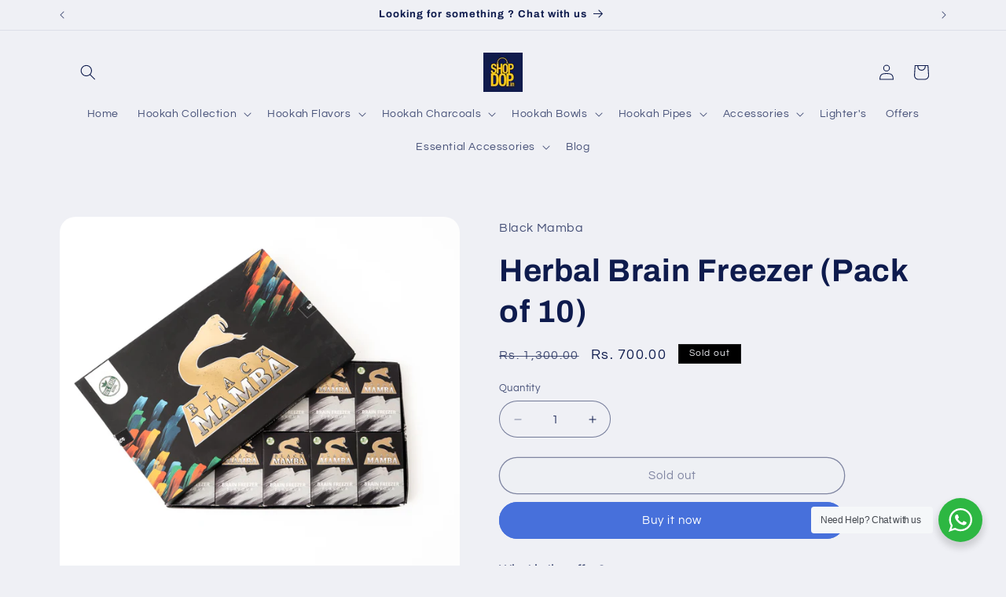

--- FILE ---
content_type: text/javascript; charset=utf-8
request_url: https://shopdop.in/products/herbal-brain-freezer-pack-of-10.js
body_size: 178
content:
{"id":7771618345209,"title":"Herbal Brain Freezer (Pack of 10)","handle":"herbal-brain-freezer-pack-of-10","description":"\u003cp data-mce-fragment=\"1\"\u003e\u003cstrong\u003eWhat is the offer?\u003c\/strong\u003e\u003c\/p\u003e\n\u003cul data-mce-fragment=\"1\"\u003e\n\u003cli data-mce-fragment=\"1\"\u003eIn this offer, you will get a full 10pcs pack of Black Mamba Brain Freezer Herbal flavor.\u003c\/li\u003e\n\u003cli data-mce-fragment=\"1\"\u003e50g pack x 10pcs\u003c\/li\u003e\n\u003cli data-mce-fragment=\"1\"\u003eSame flavor 10pc (Danda)\u003c\/li\u003e\n\u003cli data-mce-fragment=\"1\"\u003e100% herbal molasses\u003c\/li\u003e\n\u003cli data-mce-fragment=\"1\"\u003eZero Nicotine\u003c\/li\u003e\n\u003cli data-mce-fragment=\"1\"\u003eZero Tar\u003c\/li\u003e\n\u003cli data-mce-fragment=\"1\"\u003eZero Tobacco\u003c\/li\u003e\n\u003cli data-mce-fragment=\"1\"\u003eOffer 1.5+ hours in 1 chillum\u003c\/li\u003e\n\u003c\/ul\u003e","published_at":"2024-11-25T18:07:33+05:30","created_at":"2022-09-21T15:11:39+05:30","vendor":"Black Mamba","type":"Combo","tags":["Brain Freezer Flavor","cheap flavors","combo","combo offer","combo8","Combos","Diwali Combo","flavor combos","pack of 10 flavor","thanda flavor"],"price":70000,"price_min":70000,"price_max":70000,"available":false,"price_varies":false,"compare_at_price":130000,"compare_at_price_min":130000,"compare_at_price_max":130000,"compare_at_price_varies":false,"variants":[{"id":43305286303993,"title":"Default Title","option1":"Default Title","option2":null,"option3":null,"sku":"BMHBF10","requires_shipping":true,"taxable":true,"featured_image":null,"available":false,"name":"Herbal Brain Freezer (Pack of 10)","public_title":null,"options":["Default Title"],"price":70000,"weight":0,"compare_at_price":130000,"inventory_management":"shopify","barcode":"","requires_selling_plan":false,"selling_plan_allocations":[]}],"images":["\/\/cdn.shopify.com\/s\/files\/1\/0589\/9583\/5031\/products\/black-mamba-herbal-flavor-brain-freezer.jpg?v=1671865547","\/\/cdn.shopify.com\/s\/files\/1\/0589\/9583\/5031\/products\/HerbalBrainFreezer-50gPackof10.jpg?v=1671865547"],"featured_image":"\/\/cdn.shopify.com\/s\/files\/1\/0589\/9583\/5031\/products\/black-mamba-herbal-flavor-brain-freezer.jpg?v=1671865547","options":[{"name":"Title","position":1,"values":["Default Title"]}],"url":"\/products\/herbal-brain-freezer-pack-of-10","media":[{"alt":null,"id":31110700499193,"position":1,"preview_image":{"aspect_ratio":1.0,"height":3059,"width":3059,"src":"https:\/\/cdn.shopify.com\/s\/files\/1\/0589\/9583\/5031\/products\/black-mamba-herbal-flavor-brain-freezer.jpg?v=1671865547"},"aspect_ratio":1.0,"height":3059,"media_type":"image","src":"https:\/\/cdn.shopify.com\/s\/files\/1\/0589\/9583\/5031\/products\/black-mamba-herbal-flavor-brain-freezer.jpg?v=1671865547","width":3059},{"alt":null,"id":30457690030329,"position":2,"preview_image":{"aspect_ratio":1.0,"height":1000,"width":1000,"src":"https:\/\/cdn.shopify.com\/s\/files\/1\/0589\/9583\/5031\/products\/HerbalBrainFreezer-50gPackof10.jpg?v=1671865547"},"aspect_ratio":1.0,"height":1000,"media_type":"image","src":"https:\/\/cdn.shopify.com\/s\/files\/1\/0589\/9583\/5031\/products\/HerbalBrainFreezer-50gPackof10.jpg?v=1671865547","width":1000}],"requires_selling_plan":false,"selling_plan_groups":[]}

--- FILE ---
content_type: text/javascript; charset=utf-8
request_url: https://shopdop.in/products/herbal-brain-freezer-pack-of-10.js
body_size: -172
content:
{"id":7771618345209,"title":"Herbal Brain Freezer (Pack of 10)","handle":"herbal-brain-freezer-pack-of-10","description":"\u003cp data-mce-fragment=\"1\"\u003e\u003cstrong\u003eWhat is the offer?\u003c\/strong\u003e\u003c\/p\u003e\n\u003cul data-mce-fragment=\"1\"\u003e\n\u003cli data-mce-fragment=\"1\"\u003eIn this offer, you will get a full 10pcs pack of Black Mamba Brain Freezer Herbal flavor.\u003c\/li\u003e\n\u003cli data-mce-fragment=\"1\"\u003e50g pack x 10pcs\u003c\/li\u003e\n\u003cli data-mce-fragment=\"1\"\u003eSame flavor 10pc (Danda)\u003c\/li\u003e\n\u003cli data-mce-fragment=\"1\"\u003e100% herbal molasses\u003c\/li\u003e\n\u003cli data-mce-fragment=\"1\"\u003eZero Nicotine\u003c\/li\u003e\n\u003cli data-mce-fragment=\"1\"\u003eZero Tar\u003c\/li\u003e\n\u003cli data-mce-fragment=\"1\"\u003eZero Tobacco\u003c\/li\u003e\n\u003cli data-mce-fragment=\"1\"\u003eOffer 1.5+ hours in 1 chillum\u003c\/li\u003e\n\u003c\/ul\u003e","published_at":"2024-11-25T18:07:33+05:30","created_at":"2022-09-21T15:11:39+05:30","vendor":"Black Mamba","type":"Combo","tags":["Brain Freezer Flavor","cheap flavors","combo","combo offer","combo8","Combos","Diwali Combo","flavor combos","pack of 10 flavor","thanda flavor"],"price":70000,"price_min":70000,"price_max":70000,"available":false,"price_varies":false,"compare_at_price":130000,"compare_at_price_min":130000,"compare_at_price_max":130000,"compare_at_price_varies":false,"variants":[{"id":43305286303993,"title":"Default Title","option1":"Default Title","option2":null,"option3":null,"sku":"BMHBF10","requires_shipping":true,"taxable":true,"featured_image":null,"available":false,"name":"Herbal Brain Freezer (Pack of 10)","public_title":null,"options":["Default Title"],"price":70000,"weight":0,"compare_at_price":130000,"inventory_management":"shopify","barcode":"","requires_selling_plan":false,"selling_plan_allocations":[]}],"images":["\/\/cdn.shopify.com\/s\/files\/1\/0589\/9583\/5031\/products\/black-mamba-herbal-flavor-brain-freezer.jpg?v=1671865547","\/\/cdn.shopify.com\/s\/files\/1\/0589\/9583\/5031\/products\/HerbalBrainFreezer-50gPackof10.jpg?v=1671865547"],"featured_image":"\/\/cdn.shopify.com\/s\/files\/1\/0589\/9583\/5031\/products\/black-mamba-herbal-flavor-brain-freezer.jpg?v=1671865547","options":[{"name":"Title","position":1,"values":["Default Title"]}],"url":"\/products\/herbal-brain-freezer-pack-of-10","media":[{"alt":null,"id":31110700499193,"position":1,"preview_image":{"aspect_ratio":1.0,"height":3059,"width":3059,"src":"https:\/\/cdn.shopify.com\/s\/files\/1\/0589\/9583\/5031\/products\/black-mamba-herbal-flavor-brain-freezer.jpg?v=1671865547"},"aspect_ratio":1.0,"height":3059,"media_type":"image","src":"https:\/\/cdn.shopify.com\/s\/files\/1\/0589\/9583\/5031\/products\/black-mamba-herbal-flavor-brain-freezer.jpg?v=1671865547","width":3059},{"alt":null,"id":30457690030329,"position":2,"preview_image":{"aspect_ratio":1.0,"height":1000,"width":1000,"src":"https:\/\/cdn.shopify.com\/s\/files\/1\/0589\/9583\/5031\/products\/HerbalBrainFreezer-50gPackof10.jpg?v=1671865547"},"aspect_ratio":1.0,"height":1000,"media_type":"image","src":"https:\/\/cdn.shopify.com\/s\/files\/1\/0589\/9583\/5031\/products\/HerbalBrainFreezer-50gPackof10.jpg?v=1671865547","width":1000}],"requires_selling_plan":false,"selling_plan_groups":[]}